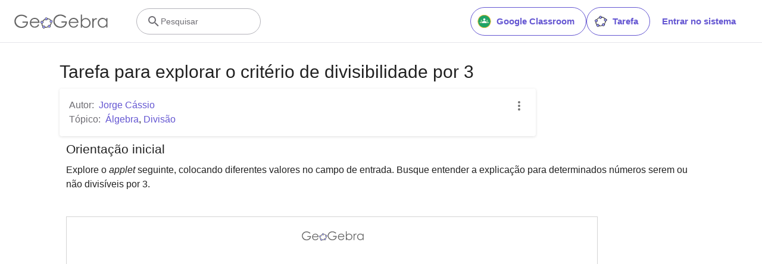

--- FILE ---
content_type: text/html; charset=utf-8
request_url: https://www.google.com/recaptcha/api2/aframe
body_size: 270
content:
<!DOCTYPE HTML><html><head><meta http-equiv="content-type" content="text/html; charset=UTF-8"></head><body><script nonce="YXuU4UKR1uwY1PqVAM7Pqw">/** Anti-fraud and anti-abuse applications only. See google.com/recaptcha */ try{var clients={'sodar':'https://pagead2.googlesyndication.com/pagead/sodar?'};window.addEventListener("message",function(a){try{if(a.source===window.parent){var b=JSON.parse(a.data);var c=clients[b['id']];if(c){var d=document.createElement('img');d.src=c+b['params']+'&rc='+(localStorage.getItem("rc::a")?sessionStorage.getItem("rc::b"):"");window.document.body.appendChild(d);sessionStorage.setItem("rc::e",parseInt(sessionStorage.getItem("rc::e")||0)+1);localStorage.setItem("rc::h",'1768823539879');}}}catch(b){}});window.parent.postMessage("_grecaptcha_ready", "*");}catch(b){}</script></body></html>

--- FILE ---
content_type: text/plain
request_url: https://rtb.openx.net/openrtbb/prebidjs
body_size: -84
content:
{"id":"a156535f-20f7-4585-b1ed-36c9c326bed0","nbr":0}